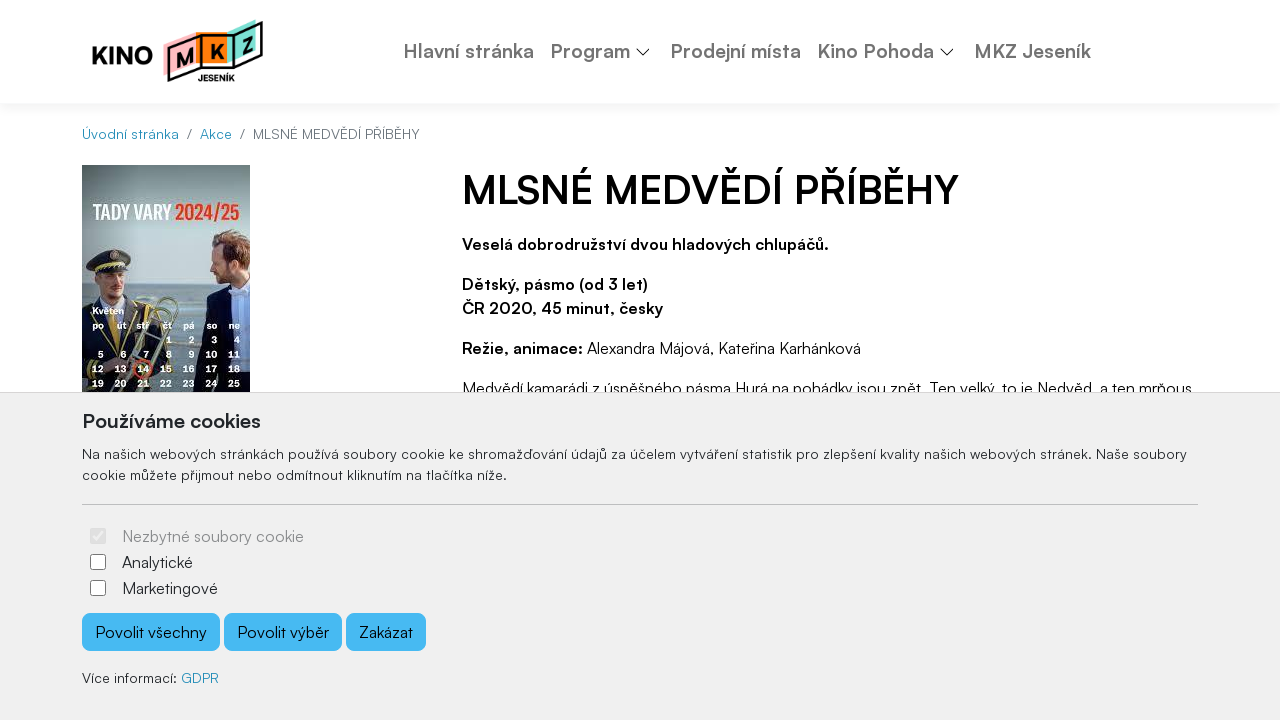

--- FILE ---
content_type: text/html; charset=UTF-8
request_url: https://www.kinopohoda.cz/mlsne-medvedi-pribehy/
body_size: 6745
content:

	<!doctype html>
	<html lang="cz">
	  <head>
		<!-- Required meta tags -->
		<meta charset="utf-8">
		<meta name="viewport" content="width=device-width, initial-scale=1, shrink-to-fit=no">

		<!-- Bootstrap CSS -->
<link href="https://cdn.arrabella.net/projects/mkzjes-kinopohoda/main.css?v=1.5.8" rel="stylesheet">

<!-- Bootstrap Icons -->
<link rel="stylesheet" href="https://cdn.jsdelivr.net/npm/bootstrap-icons@1.11.3/font/bootstrap-icons.css">

<!-- Favicon -->
<link rel="apple-touch-icon" sizes="192x192" href="https://www.kinopohoda.cz/data-files/kino/favicon/apple-icon-192x192.png">
<link rel="icon" type="image/png" sizes="192x192"  href="https://www.kinopohoda.cz/data-files/kino/favicon/android-icon-192x192.png">
<link rel="icon" type="image/png" sizes="512x512"  href="https://www.kinopohoda.cz/data-files/kino/favicon/android-icon-512x512.png">
<link rel="icon" type="image/png" sizes="16x16" href="https://www.kinopohoda.cz/data-files/kino/favicon/favicon-16x16.png">
<link rel="icon" type="image/png" sizes="32x32" href="https://www.kinopohoda.cz/data-files/kino/favicon/favicon-32x32.png">
<link rel="icon" type="image/png" sizes="96x96" href="https://www.kinopohoda.cz/data-files/kino/favicon/favicon-96x96.png">
<link rel="manifest" href="https://www.kinopohoda.cz/data-files/kino/favicon/manifest.json">
<meta name="msapplication-TileColor" content="#ffffff">
<meta name="msapplication-TileImage" content="https://www.kinopohoda.cz/data-files/kino/favicon/ms-icon-144x144.png">
<meta name="theme-color" content="#ffffff">
	
		
		
		<script>
// Define dataLayer and the gtag function.
window.dataLayer = window.dataLayer || [];
function gtag(){dataLayer.push(arguments);}

// Default ad_storage to 'denied'.
gtag('consent', 'default', {
  'ad_storage': 'denied',
  'analytics_storage': 'denied'
});
</script>

<script>
  (function(i,s,o,g,r,a,m){i['GoogleAnalyticsObject']=r;i[r]=i[r]||function(){
  (i[r].q=i[r].q||[]).push(arguments)},i[r].l=1*new Date();a=s.createElement(o),
  m=s.getElementsByTagName(o)[0];a.async=1;a.src=g;m.parentNode.insertBefore(a,m)
  })(window,document,'script','https://www.google-analytics.com/analytics.js','ga');

  ga('create', 'UA-85609647-2', 'auto');
  ga('send', 'pageview');

</script>
		
		
	
		<title>MLSNÉ MEDVĚDÍ PŘÍBĚHY</title>
	  </head>
	  <body>
	
		<!-- ========== HEADER ========== -->
		<header>
		
	<div class="skip-links">
		<a href="#MainNavigation" class="visually-hidden-focusable">Preskočiť na obsah</a>
		<a href="#Navigation" class="visually-hidden-focusable">Preskočiť na hlavné menu</a>
	</div>
	
	
	
	<!-- Main Navigation -->
	<nav class="navbar navbar-expand-lg navbar-light" id="MainNavigation" aria-label="Hlavní menu">
		<div class="container">
			<a class="navbar-brand" href="https://www.kinopohoda.cz/"><img class="navbar-brand-img" src="https://www.kinopohoda.cz/data-files/kino/design/images/kinomkz_2024_webhlavicka.png" alt="Kino Pohoda - Městská kulturní zařízení Jeseník" /></a>
			
			<button class="navbar-toggler" type="button" data-bs-toggle="collapse" data-bs-target="#Navigation" aria-controls="Navigation" aria-expanded="false" aria-label="Toggle navigation">
				<span class="navbar-toggler-icon"></span>
			</button>
	  
			<div class="collapse navbar-collapse " id="Navigation">
			
				
				<ul  class="navbar-nav mx-auto">
<li class="nav-item"><a href="https://www.kinopohoda.cz" class="nav-link " target="_self">Hlavní stránka</a></li>
<li class="nav-item dropdown"><div class="btn-group"><a href="https://www.kinopohoda.cz/event.php?work=events" class="nav-link " id="SubMenuForPageID_2" role="button" aria-haspopup="true" aria-expanded="false" target="_self">Program</a><a href="#" class="nav-link dropdown-toggle dropdown-toggle-split " id="SubMenuForPageID_2_" role="button" data-bs-toggle="dropdown" aria-haspopup="true" aria-expanded="false"></a><ul  class="dropdown-menu" aria-labelledby="SubMenuForPageID_2">
<li class="nav-item"><a href="https://www.kinopohoda.cz/event.php?work=events" class="nav-link  dropdown-item " target="_self">Program Kina Pohoda</a></li>
<li class="nav-item"><a href="https://www.kinopohoda.cz/mesicni-plakaty/" class="nav-link  dropdown-item " target="_self">Měsíční plakáty</a></li>
</ul>
</div></li>
<li class="nav-item"><a href="https://www.mkzjes.cz/prodejni-mista/" class="nav-link " target="_self">Prodejní místa</a></li>
<li class="nav-item dropdown"><div class="btn-group"><a href="#" class="nav-link " id="SubMenuForPageID_5" role="button" aria-haspopup="true" aria-expanded="false" target="_self">Kino Pohoda</a><a href="#" class="nav-link dropdown-toggle dropdown-toggle-split " id="SubMenuForPageID_5_" role="button" data-bs-toggle="dropdown" aria-haspopup="true" aria-expanded="false"></a><ul  class="dropdown-menu" aria-labelledby="SubMenuForPageID_5">
<li class="nav-item"><a href="https://www.kinopohoda.cz/historie-kina/" class="nav-link  dropdown-item " target="_self">Historie kina</a></li>
<li class="nav-item"><a href="https://www.mkzjes.cz/sluzby/" class="nav-link  dropdown-item " target="_self">Služby a pronájmy</a></li>
<li class="nav-item"><a href="https://www.kinopohoda.cz/provozni-rad/" class="nav-link  dropdown-item " target="_self">Provozní řád</a></li>
<li class="nav-item"><a href="https://www.kinopohoda.cz/reklamacni-rad/" class="nav-link  dropdown-item " target="_self">Reklamační řád</a></li>
<li class="nav-item"><a href="https://www.kinopohoda.cz/gdpr/" class="nav-link  dropdown-item " target="_self">GDPR</a></li>
<li class="nav-item"><a href="http://www.kinopohoda.cz/kontakt/" class="nav-link  dropdown-item " target="_self">Kontakt</a></li>
</ul>
</div></li>
<li class="nav-item"><a href="http://www.mkzjes.cz/" class="nav-link " target="_blank">MKZ Jeseník</a></li>
</ul>

				
				
				
				
				
				
				
			
			</div>
		</div>
	</nav>
	
		</header>
		<!-- ========== END HEADER ========== -->
	
		<!-- ========== MAIN CONTENT ========== -->
		<main id="content" role="main">
		
			
			
			<div class="container">
				<ul class="breadcrumb small mt-3">
				  <li class="breadcrumb-item"><a href="https://www.kinopohoda.cz/">Úvodní stránka</a></li>
				  <li class="breadcrumb-item"><a href="https://www.kinopohoda.cz/event.php">Akce</a></li>
				  <li class="breadcrumb-item active">MLSNÉ MEDVĚDÍ PŘÍBĚHY</li>
			   </ul>
			</div>
		
			
		
			<section id="EventDetail">
				<div class="container">
					<div class="row">
					
						<div class="col-lg-4">
							<div class="event-image">
								
			<a href="https://www.kinopohoda.cz/data-files/kino/event/images/images.jpg" target="_blank" rel="noopener">
				<img class="img-fluid" src="https://www.kinopohoda.cz/data-files/kino/event/images/images.jpg" alt="MLSNÉ MEDVĚDÍ PŘÍBĚHY" />
			</a>
		
							</div>    
						</div>
			
						<div class="col-lg-8">
						
							
							<h1>MLSNÉ MEDVĚDÍ PŘÍBĚHY</h1>
							<div class="event-info">
								<p class="lead"></p>
								<p><strong>Vesel&aacute; dobrodružstv&iacute; dvou hladov&yacute;ch chlup&aacute;čů.</strong></p>
<p><strong>Dětsk&yacute;, p&aacute;smo (od 3 let)</strong><br /><strong>ČR 2020, 45 minut, česky</strong></p>
<p><strong>Režie, animace:</strong> Alexandra M&aacute;jov&aacute;, Kateřina Karh&aacute;nkov&aacute;</p>
<p>Medvěd&iacute; kamar&aacute;di z&nbsp;&uacute;spě&scaron;n&eacute;ho p&aacute;sma Hur&aacute; na&nbsp;poh&aacute;dky jsou zpět. Ten velk&yacute;, to je Nedvěd, a&nbsp;ten mrňous zase Mi&scaron;ka. Spolu podnikaj&iacute; ta nejbl&aacute;znivěj&scaron;&iacute; dobrodružstv&iacute;, aby co nejjednodu&scaron;eji nacpali sv&aacute; věčně hladov&aacute; bř&iacute;&scaron;ka. V nov&eacute;m pov&iacute;dkov&eacute;m filmu Mlsn&eacute; medvěd&iacute; př&iacute;běhy v&nbsp;kinech maj&iacute; obzvl&aacute;&scaron;ť napilno. Uvid&iacute;te, jak se tito z&aacute;bavn&iacute; chlup&aacute;či sezn&aacute;mili, jak spolu vař&iacute; nebo ochutn&aacute;vaj&iacute; lan&yacute;že, jak v&nbsp;l&eacute;tě slav&iacute; V&aacute;noce, kter&eacute; každou zimu prosp&iacute;, i&nbsp;jak se usmiřuje medvěd&iacute; h&aacute;dka. Dokonce je ček&aacute; obrovsk&aacute; hostina, kam doraz&iacute; medvědi z&nbsp;cel&eacute;ho světa. Př&iacute;běhy pln&eacute; vtipu, dobrodružstv&iacute; a&nbsp;ponaučen&iacute; ocen&iacute; nejmen&scaron;&iacute; div&aacute;ci i&nbsp;jejich star&scaron;&iacute; sourozenci a&nbsp;rodiče. Takže hur&aacute; na&nbsp;medvědy!</p>
<p>&nbsp;</p>
<p><iframe src="//www.youtube.com/embed/g8K770C6nXE" width="560" height="314" allowfullscreen="allowfullscreen"></iframe></p>
							</div>
							<div class="window event-list">
								<h3>Čas a místo konání</h3>
								<div class="row row-cols-1 row-cols-md-3">
									
									<div id="TicketContainer"></div>
								</div>
							</div>
		
            				
            				
            				
						</div>
						
					</div>
				</div>
			</section>
			
		
	
		
	
		
	
		
	<div id="cookie-alert">
		<div class="container">
			<div class="row">
				<div class="col">
					<h5>Používáme cookies</h5>
					<p class="small">Na našich webových stránkách používá soubory cookie ke shromažďování údajů za účelem vytváření statistik pro zlepšení kvality našich webových stránek. Naše soubory cookie můžete přijmout nebo odmítnout kliknutím na tlačítka níže.</p>
					<hr />
					<form>
						<div class="form-check form-switch">
						  <input class="form-check-input" type="checkbox" role="switch" id="essentialCookies" checked disabled>
						  <label class="form-check-label" for="essentialCookies">Nezbytné soubory cookie</label>
						</div>
						<div class="form-check form-switch">
						  <input class="form-check-input" type="checkbox" role="switch" id="analyticsCookies">
						  <label class="form-check-label" for="analyticsCookies">Analytické</label>
						</div>
						<div class="form-check form-switch">
						  <input class="form-check-input" type="checkbox" role="switch" id="adCookies">
						  <label class="form-check-label" for="adCookies">Marketingové</label>
						</div>
					</form>
					<p>
						<button type="button" class="btn btn-primary" id="consentGrantedButton">Povolit všechny</button> 
						<button type="button" class="btn btn-primary" id="consentGrantedSelectionButton">Povolit výběr</button> 
						<button type="button" class="btn btn-primary" id="consentDeniedButton">Zakázat</button>
					</p>
					<p class="small">Více informací: <a href="https://www.kinopohoda.cz/page.php?work=page_detail&PageID=18">GDPR</a></p>
				</div>
			</div>
		</div>
	</div>
	
	<div id="cookie-alert-minimized">
		
			<button type="button" class="btn btn-secondary" id="showCookieAlertButton" aria-label="Nastavení souborů cookie">
				<i class="bi bi-gear" aria-hidden="true"></i>
			</button>
		
	</div>
	
	
		</main>
		<!-- ========== END MAIN CONTENT ========== -->
	
		<!-- ========== FOOTER ========== -->
		
	<footer>
		<div class="container space-2 py-5">
			<div class="row">
				<div class="col-12 col-md">
					<p><img src="https://www.kinopohoda.cz/data-files/kino/design/images/kinomkz_2024_bw.png" alt="Kino Pohoda - Městská kulturní zařízení Jeseník" /></p>
					<p>Městská kulturní zařízení Jeseník, příspěvková organizace<br />28. října 880/16<br />790 01 Jeseník</p>
				</div>
				
		<div class="col-12 col-md">
			<h2 class="h4 mb-3">Navigace</h2>
			<ul class="list-unstyled"><li class="pb-2"><a href="https://www.kinopohoda.cz">Hlavní stránka</a></li><li class="pb-2"><a href="https://www.kinopohoda.cz/event.php?work=events">Program Kina Pohoda</a></li><li class="pb-2"><a href="https://www.kinopohoda.cz/historie-kina/">Historie kina</a></li><li class="pb-2"><a href="https://www.kinopohoda.cz/event.php?work=events">Program</a></li><li class="pb-2"><a href="https://www.mkzjes.cz/sluzby/">Služby a pronájmy</a></li><li class="pb-2"><a href="https://www.kinopohoda.cz/mesicni-plakaty/">Měsíční plakáty</a></li><li class="pb-2"><a href="https://www.mkzjes.cz/prodejni-mista/">Prodejní místa</a></li><li class="pb-2"><a href="https://www.kinopohoda.cz/provozni-rad/">Provozní řád</a></li><li class="pb-2"><a href="#">Kino Pohoda</a></li><li class="pb-2"><a href="https://www.kinopohoda.cz/reklamacni-rad/">Reklamační řád</a></li><li class="pb-2"><a href="https://www.kinopohoda.cz/gdpr/">GDPR</a></li><li class="pb-2"><a href="http://www.mkzjes.cz/">MKZ Jeseník</a></li><li class="pb-2"><a href="http://www.kinopohoda.cz/kontakt/">Kontakt</a></li></ul>
		</div>
		
				
				
		<div class="col-12 col-md">
			<h2 class="h4 mb-3">Kontakt</h2>
			<ul class="list-unstyled"><li class="pb-2"><i class="bi bi-envelope-fill" aria-hidden="true"></i> <a href="mailto:kino@mkzjes.cz">kino@mkzjes.cz</a></li><li class="pb-2"><i class="bi bi-telephone-fill" aria-hidden="true"></i> <a href="tel:+420 773 588 002">+420 773 588 002</a></li></ul>
		</div>
		
				
		<div class="col-12 col-md">
			<h2 class="h4 mb-3"> </h2>
			
		</div>
		
				
			</div>
			
			<div class="row">
				<div class="col-12 col-md text-center">
					<small class="d-block mb-3"><p>© 2026 Arrabella s.r.o., mayabella s.r.o., Všechna práva vyhrazena.</p><p><a href="https://www.e-vstupenka.sk" target="_blank"><img src="https://www.kinopohoda.cz/engine_files/cms_e-vstupenka.svg"  style="max-height: 3.3rem;"  /></a></p><p>Hosting: <a href="https://www.arrabella.sk" target="_blank"><img src="https://www.kinopohoda.cz/engine_files/arrabella.svg" style="max-height: 1.5rem;" /></a> - Web: <a href="https://www.mayabella.sk" target="_blank"><img src="https://www.kinopohoda.cz/engine_files/mayabella.svg" style="max-height: 1.5rem;" /></a></p></small>
				</div>
			</div>
		</div>
	</footer>
	
		<!-- ========== END FOOTER ========== -->

		<!-- Optional JavaScript -->
<!-- jQuery first, then Popper.js, then Bootstrap JS -->
<script src="https://code.jquery.com/jquery-3.6.0.min.js"></script>

<!-- Option 1: Bootstrap Bundle with Popper -->
<script src="https://cdn.jsdelivr.net/npm/bootstrap@5.1.0/dist/js/bootstrap.bundle.min.js" integrity="sha384-U1DAWAznBHeqEIlVSCgzq+c9gqGAJn5c/t99JyeKa9xxaYpSvHU5awsuZVVFIhvj" crossorigin="anonymous"></script>

<!-- addthis widget -->
<script type="text/javascript" src="//s7.addthis.com/js/300/addthis_widget.js#pubid=ra-53baa43f665791cf"></script> 


		
	
	<script>
	<!--
	
	// JavaScript Document
	// Cookie scripts

	function createCookie(name,value,days)
	{
		if (days)
		{
			var date = new Date();
			date.setTime(date.getTime()+(days*24*60*60*1000));
			var expires = "; expires="+date.toGMTString();
		}
		else var expires = "";
		document.cookie = name+"="+value+expires+"; path=/";
	}

	function readCookie(name)
	{
		var nameEQ = name + "=";
		var ca = document.cookie.split(';');
		for(var i=0;i < ca.length;i++)
		{
			var c = ca[i];
			while (c.charAt(0)==' ') c = c.substring(1,c.length);
			if (c.indexOf(nameEQ) == 0) return c.substring(nameEQ.length,c.length);
		}
		return null;
	}

	function eraseCookie(name)
	{
		createCookie(name,"",-1);
	}

	function consentGranted(type='all') 
	{
		var name = '';
		var value = '';
		var days = 0;
		
		if (type == 'ad')
		{
			gtag('consent', 'update', {
				'ad_storage': 'granted'
			});
		
			name = 'ad_storage';
			value = 'granted';
			days = 365;
			createCookie(name,value,days);
			
			name = 'ad_user_data';
			value = 'granted';
			days = 365;
			createCookie(name,value,days);
			
			name = 'ad_personalization';
			value = 'granted';
			days = 365;
			createCookie(name,value,days);
		
			//alert('Súhlas udelený pre: reklamu');
		}
		if (type == 'analytics')
		{
			gtag('consent', 'update', {
				'analytics_storage': 'granted'
			});
		
			name = 'analytics_storage';
			value = 'granted';
			days = 365;
			createCookie(name,value,days);
		
			//alert('Súhlas udelený pre: návštevnosť');
		}
		if (type == 'all')
		{
			gtag('consent', 'update', {
				'ad_storage': 'granted',
				'analytics_storage': 'granted'
			});
		
			name = 'ad_storage';
			value = 'granted';
			days = 365;
			createCookie(name,value,days);
			
			name = 'ad_user_data';
			value = 'granted';
			days = 365;
			createCookie(name,value,days);
			
			name = 'ad_personalization';
			value = 'granted';
			days = 365;
			createCookie(name,value,days);
		
			name = 'analytics_storage';
			value = 'granted';
			days = 365;
			createCookie(name,value,days);
		
			//alert('Súhlas udelený pre: všetko');
		}
	
		//zapis, ze uzivatel odpovedal   
		var name = 'cookie_answered';
		var value = 'yes';
		var days = 365;
		createCookie(name,value,days);
	}

	function consentDenied(type='all') 
	{
		var name = '';
		var value = '';
		var days = 0;
		
		if (type == 'ad')
		{
			gtag('consent', 'update', {
				'ad_storage': 'denied'
			});
		
			name = 'ad_storage';
			value = 'denied';
			days = 365;
			createCookie(name,value,days);
			
			name = 'ad_user_data';
			value = 'denied';
			days = 365;
			createCookie(name,value,days);
			
			name = 'ad_personalization';
			value = 'denied';
			days = 365;
			createCookie(name,value,days);
		
			//alert('Súhlas odobratý pre: reklamu');
		}
		if (type == 'analytics')
		{
			gtag('consent', 'update', {
				'analytics_storage': 'denied'
			});
		
			name = 'analytics_storage';
			value = 'denied';
			days = 365;
			createCookie(name,value,days);
		
			//alert('Súhlas odobratý pre: návštevnosť');
		}
		if (type == 'all')
		{
			gtag('consent', 'update', {
				'ad_storage': 'denied',
				'analytics_storage': 'denied'
			});
		
			name = 'ad_storage';
			value = 'denied';
			days = 365;
			createCookie(name,value,days);
			
			name = 'ad_user_data';
			value = 'denied';
			days = 365;
			createCookie(name,value,days);
			
			name = 'ad_personalization';
			value = 'denied';
			days = 365;
			createCookie(name,value,days);
		
			name = 'analytics_storage';
			value = 'denied';
			days = 365;
			createCookie(name,value,days);
		
			//alert('Súhlas odobratý pre: všetko');
		}
	
		//zapis, ze uzivatel odpovedal   
		var name = 'cookie_answered';
		var value = 'yes';
		var days = 365;
		createCookie(name,value,days);
	}

	function getConsentStatus()
	{
		var consentStatus = 'denied_all';
		var cookie_answered = readCookie('cookie_answered');
		if (cookie_answered === null)
		{
		
		}
		else
		{
			var ad_storage = readCookie('ad_storage');
			var analytics_storage = readCookie('analytics_storage');
		
			if ((ad_storage == 'granted') && (analytics_storage == 'granted'))
			{
				consentStatus = 'granted_all';
			}
			else if ((ad_storage == 'granted') && (analytics_storage == 'denied'))
			{
				consentStatus = 'granted_ad';
			}
			else if ((ad_storage == 'denied') && (analytics_storage == 'granted'))
			{
				consentStatus = 'granted_analytics';
			}
			else
			{
				consentStatus = 'denied_all';
			}
		}
		return consentStatus;
	}

	function showConsentStatus()
	{
		var consentStatus = getConsentStatus();
		
		//povolene analyticke
		if (consentStatus == 'granted_analytics')
		{
			$('#analyticsCookies').prop('checked', true);
			$('#adCookies').prop('checked', false);
		}
		
		//povolene marketingove
		if (consentStatus == 'granted_ad')
		{
			$('#analyticsCookies').prop('checked', false);
			$('#adCookies').prop('checked', true);
		}
		
		//povolene vsetky
		if (consentStatus == 'granted_all')
		{
			$('#analyticsCookies').prop('checked', true);
			$('#adCookies').prop('checked', true);
		}
		
		//zakazane vsetky
		if (consentStatus == 'denied_all')
		{
			$('#analyticsCookies').prop('checked', false);
			$('#adCookies').prop('checked', false);
		}
	}

	function setUserConsent()
	{
		var consentStatus = getConsentStatus();
		
		//povolene analyticke
		if (consentStatus == 'granted_analytics')
		{
			gtag('consent', 'update', {
				'ad_storage': 'denied',
				'ad_user_data': 'denied',
				'ad_personalization': 'denied',
				'analytics_storage': 'granted'
			});
		}
		
		//povolene marketingove
		if (consentStatus == 'granted_ad')
		{
			gtag('consent', 'update', {
				'ad_storage': 'granted',
				'ad_user_data': 'granted',
				'ad_personalization': 'granted',
				'analytics_storage': 'denied'
			});
		}
		
		//povolene vsetky
		if (consentStatus == 'granted_all')
		{
			gtag('consent', 'update', {
				'ad_storage': 'granted',
				'ad_user_data': 'granted',
				'ad_personalization': 'granted',
				'analytics_storage': 'granted'
			});
		}
		
		//zakazane vsetky
		if (consentStatus == 'denied_all')
		{
			gtag('consent', 'update', {
				'ad_storage': 'denied',
				'ad_user_data': 'denied',
				'ad_personalization': 'denied',
				'analytics_storage': 'denied'
			});
		}
	}

	// Cookie init

	$(document).ready(function() {
	
		//uz som zodpovedal otazku povolit/zakazat cookie?
		var cookie_answered = readCookie('cookie_answered');
		if (cookie_answered === null)
		{
			$('#cookie-alert').show();
			showConsentStatus();
		
			$('#cookie-alert-minimized').hide();
		}
		else
		{
			$('#cookie-alert').hide();
			$('#cookie-alert-minimized').show();
		
			//nastav trackovanie podla ne/suhlasu v cookies
			setUserConsent();
		}
	
		//zobrazit CookieAlert modalne okno na zmenu suhlasu, kliknutim na minimalizovanu ikonku 'gear'
		$('#showCookieAlertButton').on('click', function() {
		
			$('#cookie-alert').show();
			showConsentStatus();
		
			$('#cookie-alert-minimized').hide();
		});
	
		//povolit cookies
		$('#consentGrantedButton').on('click', function() {
		
			//povolit trackovanie
			consentGranted();
		
			//minimalizuj okno
			$('#cookie-alert').hide();
			$('#cookie-alert-minimized').show();
		});
	
		//povolit vyber
		$('#consentGrantedSelectionButton').on('click', function() {
		
			//povolit trackovanie pre vybrane
			
			//analiticke
			if ($('#analyticsCookies').prop('checked'))
			{
				consentGranted('analytics');
			}
			else
			{
				consentDenied('analytics');
			}
			
			//marketingove
			if ($('#adCookies').prop('checked'))
			{
				consentGranted('ad');
			}
			else
			{
				consentDenied('ad');
			}
		
			//minimalizuj okno
			$('#cookie-alert').hide();
			$('#cookie-alert-minimized').show();
		});
	
		//zakazat cookies
		$('#consentDeniedButton').on('click', function() {
		
			//zakazat trackovanie
			consentDenied();
		
			//minimalizuj okno
			$('#cookie-alert').hide();
			$('#cookie-alert-minimized').show();
		});

	});

	
	-->
	</script>
	
	
	
		
		
		
	
		
	<script>
	<!--
	
	var ticket_operation = '';
	
	var cookieEnabled=(navigator.cookieEnabled)? true : false;

    //if navigator,cookieEnabled is not supported
    if (typeof navigator.cookieEnabled=="undefined" && !cookieEnabled){
        document.cookie="testcookie";
        cookieEnabled=(document.cookie.indexOf("testcookie")!=-1)? true : false;
    }

    if (!cookieEnabled)
        alert('Musíte povoliť cookies pre korektné fungovanie nákupného košíka.');

	function windowReserveTickets(EventID)
	{
		ticket_operation = 'reserve';
		var data_url = 'https://www.kinopohoda.cz/ticket.php?action=windowReserveTickets&EventID=' + EventID + '&lang=cz' ;
		var element_id = 'TicketContainer' ;
		var post_data = [];
		document.getElementById(element_id).innerHTML = '<div class="loaderContainer"><i class="fa fa-refresh fa-spin"></i><p class="txtcenter"><strong>Načítám...</strong></p></div>';
		
		$.ajax({
			type : "POST",
			url  : data_url,
			data : { post_data },
			success: function(res) {
				
				document.getElementById(element_id).innerHTML = res;
				
				$('#windowReserveTicketsModal').modal('toggle');
			}
		});
	}
	
	function windowBuyTickets(EventID)
	{
		ticket_operation = 'buy';
		var data_url = 'https://www.kinopohoda.cz/ticket.php?action=windowBuyTickets&EventID=' + EventID + '&lang=cz' ;
		var element_id = 'TicketContainer' ;
		var post_data = [];
		document.getElementById(element_id).innerHTML = '<div class="loaderContainer"><i class="fa fa-refresh fa-spin"></i><p class="txtcenter"><strong>Načítám...</strong></p></div>';
		
		$.ajax({
			type : "POST",
			url  : data_url,
			data : { post_data },
			success: function(res) {
				
				document.getElementById(element_id).innerHTML = res;
				
				$('#windowBuyTicketsModal').modal('toggle');
			}
		});
	}
	
	function refreshTickets(EventID)
	{
		var data_url = 'https://www.kinopohoda.cz/ticket.php?action=refreshTickets&EventID=' + EventID + '&ticket_operation=' + ticket_operation + '&lang=cz' ;
		var element_id = 'EventTicketsContainer' ;
		var post_data = [];
		document.getElementById(element_id).innerHTML = '<div class="loaderContainer"><i class="fa fa-refresh fa-spin"></i><p class="txtcenter"><strong>Načítám...</strong></p></div>';
		
		$.ajax({
			type : "POST",
			url  : data_url,
			data : { post_data },
			success: function(res) {
				
				document.getElementById(element_id).innerHTML = res;
				
				refreshSelectedTickets(EventID);
			}
		});
	}
	
	function selectTicket(TicketID, EventID)
	{
		var data_url = 'https://www.kinopohoda.cz/ticket.php?action=selectTicket&TicketID=' + TicketID + '&EventID=' + EventID + '&ticket_operation=' + ticket_operation + '&lang=cz' ;
		var element_id = 'EventTicketsContainer' ;
		var post_data = [];
		document.getElementById(element_id).innerHTML = '<div class="loaderContainer"><i class="fa fa-refresh fa-spin"></i><p class="txtcenter"><strong>Načítám...</strong></p></div>';
		
		$.ajax({
			type : "POST",
			url  : data_url,
			data : { post_data },
			success: function(res) {
				
				document.getElementById(element_id).innerHTML = res;
				
				refreshSelectedTickets(EventID);
			}
		});
	}
	
	function selectTicketCount(ticketCount, EventID, SectorID=0)
	{
		var data_url = 'https://www.kinopohoda.cz/ticket.php?action=selectTicketCount&ticketCount=' + ticketCount + '&EventID=' + EventID + '&SectorID=' + SectorID + '&ticket_operation=' + ticket_operation + '&lang=cz' ;
		var element_id = 'EventTicketsContainer' ;
		var post_data = [];
		document.getElementById(element_id).innerHTML = '<div class="loaderContainer"><i class="fa fa-refresh fa-spin"></i><p class="txtcenter"><strong>Načítám...</strong></p></div>';
		
		$.ajax({
			type : "POST",
			url  : data_url,
			data : { post_data },
			success: function(res) {
				
				document.getElementById(element_id).innerHTML = res;
				
				refreshSelectedTickets(EventID);
			}
		});
	}
	
	function applyDiscountOnItem(ItemID, EventID, DiscountID)
	{
		var data_url = 'https://www.kinopohoda.cz/ticket.php?action=applyDiscountOnItem&ItemID=' + ItemID + '&EventID=' + EventID + '&DiscountID=' + DiscountID + '&lang=cz' ;
		var element_id = 'selectedTicketsContainer' ;
		var post_data = [];
		document.getElementById(element_id).innerHTML = '<div class="loaderContainer"><i class="fa fa-refresh fa-spin"></i><p class="txtcenter"><strong>Načítám...</strong></p></div>';
		
		$.ajax({
			type : "POST",
			url  : data_url,
			data : { post_data },
			success: function(res) {
				
				document.getElementById(element_id).innerHTML = res;
			}
		});
	}
	
	function resetDiscountsFromItem(ItemID, EventID)
	{
		var data_url = 'https://www.kinopohoda.cz/ticket.php?action=resetDiscountsFromItem&ItemID=' + ItemID + '&EventID=' + EventID + '&lang=cz' ;
		var element_id = 'selectedTicketsContainer' ;
		var post_data = [];
		document.getElementById(element_id).innerHTML = '<div class="loaderContainer"><i class="fa fa-refresh fa-spin"></i><p class="txtcenter"><strong>Načítám...</strong></p></div>';
		
		$.ajax({
			type : "POST",
			url  : data_url,
			data : { post_data },
			success: function(res) {
				
				document.getElementById(element_id).innerHTML = res;
			}
		});
	}
	
	function removeTicketFromCart(ItemID, EventID)
	{
		var data_url = 'https://www.kinopohoda.cz/ticket.php?action=removeTicketFromCart&ItemID=' + ItemID + '&EventID=' + EventID + '&ticket_operation=' + ticket_operation + '&lang=cz' ;
		var element_id = 'EventTicketsContainer' ;
		var post_data = [];
		document.getElementById(element_id).innerHTML = '<div class="loaderContainer"><i class="fa fa-refresh fa-spin"></i><p class="txtcenter"><strong>Načítám...</strong></p></div>';
		
		$.ajax({
			type : "POST",
			url  : data_url,
			data : { post_data },
			success: function(res) {
				
				document.getElementById(element_id).innerHTML = res;
				
				refreshSelectedTickets(EventID);
			}
		});
	}
	
	function refreshSelectedTickets(EventID)
	{
		var data_url = 'https://www.kinopohoda.cz/ticket.php?action=refreshSelectedTickets&EventID=' + EventID + '&ticket_operation=' + ticket_operation + '&lang=cz' ;
		var element_id = 'selectedTicketsContainer' ;
		var post_data = [];
		document.getElementById(element_id).innerHTML = '<div class="loaderContainer"><i class="fa fa-refresh fa-spin"></i><p class="txtcenter"><strong>Načítám...</strong></p></div>';
		
		$.ajax({
			type : "POST",
			url  : data_url,
			data : { post_data },
			success: function(res) {
				
				document.getElementById(element_id).innerHTML = res;
			}
		});
	}
	
	function confirmReserveTickets(EventID)
	{
		var data_url = 'https://www.kinopohoda.cz/ticket.php?action=confirmReserveTickets&EventID=' + EventID + '&ticket_operation=' + ticket_operation + '&lang=cz' ;
		var element_id = 'EventTicketsContainer' ;
		var post_data = {};
		$("#AddressForm").find("input, select, textarea").each(function() {
			// The selector will match buttons; if you want to filter
			// them out, check `this.tagName` and `this.type`; see
			// below
			post_data[this.name] = $(this).val();
		});
		if($("#tradeConditionsAgreement").prop('checked') == true){
			post_data['tradeConditionsAgreement'] = 1;
		}
		document.getElementById(element_id).innerHTML = '<div class="loaderContainer"><i class="fa fa-refresh fa-spin"></i><p class="txtcenter"><strong>Načítám...</strong></p></div>';
		
		$.ajax({
			type : "POST",
			url  : data_url,
			data : { post_data },
			success: function(res) {
				
				document.getElementById(element_id).innerHTML = res;
				
				
			}
		});
	}
	
	function confirmBuyTickets(EventID)
	{
		var data_url = 'https://www.kinopohoda.cz/ticket.php?action=confirmBuyTickets&EventID=' + EventID + '&ticket_operation=' + ticket_operation + '&lang=cz' ;
		var element_id = 'EventTicketsContainer' ;
		var post_data = {};
		$("#AddressForm").find("input, select, textarea").each(function() {
			// The selector will match buttons; if you want to filter
			// them out, check `this.tagName` and `this.type`; see
			// below
			post_data[this.name] = $(this).val();
		});
		if($("#tradeConditionsAgreement").prop('checked') == true){
			post_data['tradeConditionsAgreement'] = 1;
		}
		document.getElementById(element_id).innerHTML = '<div class="loaderContainer"><i class="fa fa-refresh fa-spin"></i><p class="txtcenter"><strong>Načítám...</strong></p></div>';
		
		$.ajax({
			type : "POST",
			url  : data_url,
			data : { post_data },
			success: function(res) {
				
				document.getElementById(element_id).innerHTML = res;
				
				//spusti platobnu branu, ak je nastaveny auto init 
				AutoInitPayment();
			}
		});
	}
	
	function AutoInitPayment()
	{
		//GPWebPay
		if ($('#GPWebPayAutoInit').length > 0) 
		{
			var GPWebPayAutoInit = $('#GPWebPayAutoInit').val(); 
			var GPWebPayAutoInitAfterSeconds = $('#GPWebPayAutoInitAfterSeconds').val();
			if (GPWebPayAutoInit == 1)
			{
				var count = GPWebPayAutoInitAfterSeconds;
				setInterval(function() {
					count--;
					document.getElementById('GPWebPayCountDown').innerHTML = count;
					if (count == 0) {
						document.getElementById('GPWebPayForm').submit();
					}
				}, 1000);
			}
		}
	}
	
	-->
	</script>
    
		
		
		
		
	
	  </body>
	</html>
	

--- FILE ---
content_type: image/svg+xml
request_url: https://www.kinopohoda.cz/engine_files/cms_e-vstupenka.svg
body_size: 36010
content:
<?xml version="1.0" encoding="UTF-8"?>
<svg id="Layer_1" xmlns="http://www.w3.org/2000/svg" width="350" height="100" version="1.1" viewBox="0 0 350 100">
  <!-- Generator: Adobe Illustrator 29.6.1, SVG Export Plug-In . SVG Version: 2.1.1 Build 9)  -->
  <defs>
    <style>
      .st0, .st1 {
        fill: #c6c6c6;
      }

      .st1 {
        stroke: #9900ba;
        stroke-miterlimit: 10;
        stroke-width: 3.2px;
      }

      .st2 {
        opacity: .8;
      }
    </style>
  </defs>
  <g class="st2">
    <g>
      <path class="st0" d="M116.4,49.9v1c0,1.8.8,2.5,4.4,2.5s4.5-.3,5.4-.5h0v4.1c-1.1.3-3.3.8-6,.8-7.3,0-9.5-3.1-9.5-9.1s3-9.3,8.7-9.3,7.4,2.4,7.4,7v3.7h-10.5v-.2ZM116.4,46.4h5.4v-1.2c0-1.4-.4-1.9-2.4-1.9h-.3c-2.2,0-2.7.9-2.7,3.1Z"/>
      <path class="st0" d="M138.6,44.9v3.9h-9.2v-3.9h9.2Z"/>
      <path class="st0" d="M146.3,39.6l2.2,7.8c.3,1,.8,4.1,1,5.3h.2c.2-1.2.7-4.3,1-5.3l2.2-7.8h5.8l.2.2-5.4,17.5h-7.6l-5.4-17.5.2-.2h5.6Z"/>
      <path class="st0" d="M168.7,39.2c2.2,0,3.8.2,4.9.4v4.2h-.2c-1.1,0-2.9-.2-4.4-.2-3,0-3.6.4-3.6,1.2v.2c0,.7.2.9,2.4,1.3l2.5.4c3,.5,4.3,2.1,4.3,4.9s-1.9,6-8.5,6-4.8-.3-5.7-.4v-4.2h.1c1.5.1,3.7.3,5.4.3,2.6,0,3.2-.5,3.2-1.3v-.2c0-.7-.2-1.1-2.6-1.4l-2.5-.4c-2.8-.4-4.2-2.2-4.2-4.9,0-3.3,2-5.9,8.9-5.9Z"/>
      <path class="st0" d="M189.2,52.6v4.7c-.5,0-2.4.4-4.1.4-5.1,0-6.8-2.6-6.8-7v-6.4h-2.3v-4.8h2.3v-3.3l3.7-1.2h2v4.6h5.1v4.8h-5.1v6.3c0,1.4.3,1.9,2.2,1.9s2.2,0,2.9,0h.1Z"/>
      <path class="st0" d="M207.7,39.6v17.7h-4.3l-1.1-2.7h-.2c-.7,2-2.4,3-5,3s-5.8-2.1-5.8-6.5v-11.5h5.7v11.2c0,1.3.6,1.7,2.3,1.7s2.2-.3,2.8-.8v-12.1h5.6Z"/>
      <path class="st0" d="M228.4,48.2c0,6.5-2.8,9.5-7,9.5s-4.1-1.1-4.8-2.5h-.1c.2.9.3,2.8.3,4v5.6h-5.8v-25.2h4.2l1.4,2.7h.1c.9-1.8,2.3-3.1,5.1-3.1s6.6,2.4,6.6,9ZM222.5,46.9c0-2.6-.7-3.1-2.9-3.1s-2.3.2-2.9.6v8c.3.2,1.4.6,2.8.6,2.3,0,3-.9,3-3.5v-2.6h0Z"/>
      <path class="st0" d="M235.9,49.9v1c0,1.8.8,2.5,4.4,2.5s4.5-.3,5.4-.5h.1v4.1c-1.1.3-3.3.8-6,.8-7.3,0-9.5-3.1-9.5-9.1s3-9.3,8.7-9.3,7.4,2.4,7.4,7v3.7h-10.5v-.2h0ZM235.9,46.4h5.4v-1.2c0-1.4-.4-1.9-2.4-1.9h-.3c-2.2,0-2.7.9-2.7,3.1Z"/>
      <path class="st0" d="M265.6,45.5v11.8h-5.7v-11.3c0-1-.3-1.6-2.3-1.6s-2.1.2-2.7.6v12.3h-5.7v-17.7h4.2l1.4,2.7h.1c.8-1.9,2.2-3.1,5.1-3.1s5.6,1.9,5.6,6.3Z"/>
      <path class="st0" d="M286.4,57.1l-.2.2h-6.4l-4.7-6.8h-.7v6.8h-5.7v-25h5.7v13.8h.7l4.5-6.5h6.3l.2.2-6,8.2,6.3,9.1Z"/>
      <path class="st0" d="M303.4,47.6v9.7h-4.1l-1.3-2.5h-.1c-.7,1.9-2.2,2.8-5.2,2.8s-5.6-2.2-5.6-5.5,1.7-5.8,6.3-5.8,3.9.3,4.5.5h.1v-.8c0-1.9-1.2-2.4-4.7-2.4s-4.4.3-5,.5l-.2-.2v-4.2c1.3-.3,3.5-.6,5.6-.6,7.3.1,9.7,3.1,9.7,8.5ZM297.9,52.8v-2.8h-3.9c-1,0-1.4.5-1.4,1.3v.9c0,1,.4,1.4,1.9,1.4h.4c1.3,0,2.4-.4,3-.8Z"/>
      <path class="st0" d="M309.4,51.7c2.6,0,3,.5,3,2.9s-.4,2.9-3,2.9-3-.5-3-2.9.4-2.9,3-2.9Z"/>
      <path class="st0" d="M323.7,39.2c2.2,0,3.8.2,4.9.4v4.2h-.2c-1.1,0-2.9-.2-4.4-.2-3,0-3.6.4-3.6,1.2v.2c0,.7.2.9,2.4,1.3l2.5.4c3,.5,4.3,2.1,4.3,4.9s-1.9,6-8.5,6-4.8-.3-5.7-.4v-4.2h.1c1.5.1,3.7.3,5.4.3,2.6,0,3.2-.5,3.2-1.3v-.2c0-.7-.2-1.1-2.6-1.4l-2.5-.4c-2.8-.4-4.2-2.2-4.2-4.9.1-3.3,2-5.9,8.9-5.9Z"/>
      <path class="st0" d="M350,57.1l-.2.2h-6.4l-4.7-6.8h-.7v6.8h-5.7v-25h5.7v13.8h.7l4.5-6.5h6.3l.2.2-6,8.2,6.3,9.1Z"/>
    </g>
    <g>
      <path class="st1" d="M94.1,74.3"/>
      <g>
        <rect class="st0" x="13.4" y="14.8" width="2.8" height="2.8" shape-rendering="optimizeSpeed"/>
        <rect class="st0" x="16.3" y="14.8" width="2.8" height="2.8" shape-rendering="optimizeSpeed"/>
        <rect class="st0" x="19.1" y="14.8" width="2.8" height="2.8" shape-rendering="optimizeSpeed"/>
        <rect class="st0" x="22" y="14.8" width="2.8" height="2.8" shape-rendering="optimizeSpeed"/>
        <rect class="st0" x="24.8" y="14.8" width="2.8" height="2.8" shape-rendering="optimizeSpeed"/>
        <rect class="st0" x="27.7" y="14.8" width="2.8" height="2.8" shape-rendering="optimizeSpeed"/>
        <rect class="st0" x="30.5" y="14.8" width="2.8" height="2.8" shape-rendering="optimizeSpeed"/>
        <rect class="st0" x="36.2" y="14.8" width="2.8" height="2.8" shape-rendering="optimizeSpeed"/>
        <rect class="st0" x="39" y="14.8" width="2.8" height="2.8" shape-rendering="optimizeSpeed"/>
        <rect class="st0" x="41.9" y="14.8" width="2.8" height="2.8" shape-rendering="optimizeSpeed"/>
        <rect class="st0" x="44.7" y="14.8" width="2.8" height="2.8" shape-rendering="optimizeSpeed"/>
        <rect class="st0" x="50.4" y="14.8" width="2.8" height="2.8" shape-rendering="optimizeSpeed"/>
        <rect class="st0" x="64.6" y="14.8" width="2.8" height="2.8" shape-rendering="optimizeSpeed"/>
        <rect class="st0" x="67.5" y="14.8" width="2.8" height="2.8" shape-rendering="optimizeSpeed"/>
        <rect class="st0" x="70.3" y="14.8" width="2.8" height="2.8" shape-rendering="optimizeSpeed"/>
        <rect class="st0" x="73.1" y="14.8" width="2.8" height="2.8" shape-rendering="optimizeSpeed"/>
        <rect class="st0" x="76" y="14.8" width="2.8" height="2.8" shape-rendering="optimizeSpeed"/>
        <rect class="st0" x="78.8" y="14.8" width="2.8" height="2.8" shape-rendering="optimizeSpeed"/>
        <rect class="st0" x="81.7" y="14.8" width="2.8" height="2.8" shape-rendering="optimizeSpeed"/>
        <rect class="st0" x="13.4" y="17.7" width="2.8" height="2.8" shape-rendering="optimizeSpeed"/>
        <rect class="st0" x="30.5" y="17.7" width="2.8" height="2.8" shape-rendering="optimizeSpeed"/>
        <rect class="st0" x="44.7" y="17.7" width="2.8" height="2.8" shape-rendering="optimizeSpeed"/>
        <rect class="st0" x="47.6" y="17.7" width="2.8" height="2.8" shape-rendering="optimizeSpeed"/>
        <rect class="st0" x="50.4" y="17.7" width="2.8" height="2.8" shape-rendering="optimizeSpeed"/>
        <rect class="st0" x="64.6" y="17.7" width="2.8" height="2.8" shape-rendering="optimizeSpeed"/>
        <rect class="st0" x="81.7" y="17.7" width="2.8" height="2.8" shape-rendering="optimizeSpeed"/>
        <rect class="st0" x="13.4" y="20.5" width="2.8" height="2.8" shape-rendering="optimizeSpeed"/>
        <rect class="st0" x="19.1" y="20.5" width="2.8" height="2.8" shape-rendering="optimizeSpeed"/>
        <rect class="st0" x="22" y="20.5" width="2.8" height="2.8" shape-rendering="optimizeSpeed"/>
        <rect class="st0" x="24.8" y="20.5" width="2.8" height="2.8" shape-rendering="optimizeSpeed"/>
        <rect class="st0" x="30.5" y="20.5" width="2.8" height="2.8" shape-rendering="optimizeSpeed"/>
        <rect class="st0" x="39" y="20.5" width="2.8" height="2.8" shape-rendering="optimizeSpeed"/>
        <rect class="st0" x="44.7" y="20.5" width="2.8" height="2.8" shape-rendering="optimizeSpeed"/>
        <rect class="st0" x="50.4" y="20.5" width="2.8" height="2.8" shape-rendering="optimizeSpeed"/>
        <rect class="st0" x="53.2" y="20.5" width="2.8" height="2.8" shape-rendering="optimizeSpeed"/>
        <rect class="st0" x="56.1" y="20.5" width="2.8" height="2.8" shape-rendering="optimizeSpeed"/>
        <rect class="st0" x="64.6" y="20.5" width="2.8" height="2.8" shape-rendering="optimizeSpeed"/>
        <rect class="st0" x="70.3" y="20.5" width="2.8" height="2.8" shape-rendering="optimizeSpeed"/>
        <rect class="st0" x="73.1" y="20.5" width="2.8" height="2.8" shape-rendering="optimizeSpeed"/>
        <rect class="st0" x="76" y="20.5" width="2.8" height="2.8" shape-rendering="optimizeSpeed"/>
        <rect class="st0" x="81.7" y="20.5" width="2.8" height="2.8" shape-rendering="optimizeSpeed"/>
        <rect class="st0" x="13.4" y="23.3" width="2.8" height="2.8" shape-rendering="optimizeSpeed"/>
        <rect class="st0" x="19.1" y="23.3" width="2.8" height="2.8" shape-rendering="optimizeSpeed"/>
        <rect class="st0" x="22" y="23.3" width="2.8" height="2.8" shape-rendering="optimizeSpeed"/>
        <rect class="st0" x="24.8" y="23.3" width="2.8" height="2.8" shape-rendering="optimizeSpeed"/>
        <rect class="st0" x="30.5" y="23.3" width="2.8" height="2.8" shape-rendering="optimizeSpeed"/>
        <rect class="st0" x="41.9" y="23.3" width="2.8" height="2.8" shape-rendering="optimizeSpeed"/>
        <rect class="st0" x="44.7" y="23.3" width="2.8" height="2.8" shape-rendering="optimizeSpeed"/>
        <rect class="st0" x="50.4" y="23.3" width="2.8" height="2.8" shape-rendering="optimizeSpeed"/>
        <rect class="st0" x="64.6" y="23.3" width="2.8" height="2.8" shape-rendering="optimizeSpeed"/>
        <rect class="st0" x="70.3" y="23.3" width="2.8" height="2.8" shape-rendering="optimizeSpeed"/>
        <rect class="st0" x="73.1" y="23.3" width="2.8" height="2.8" shape-rendering="optimizeSpeed"/>
        <rect class="st0" x="76" y="23.3" width="2.8" height="2.8" shape-rendering="optimizeSpeed"/>
        <rect class="st0" x="81.7" y="23.3" width="2.8" height="2.8" shape-rendering="optimizeSpeed"/>
        <rect class="st0" x="13.4" y="26.2" width="2.8" height="2.8" shape-rendering="optimizeSpeed"/>
        <rect class="st0" x="19.1" y="26.2" width="2.8" height="2.8" shape-rendering="optimizeSpeed"/>
        <rect class="st0" x="22" y="26.2" width="2.8" height="2.8" shape-rendering="optimizeSpeed"/>
        <rect class="st0" x="24.8" y="26.2" width="2.8" height="2.8" shape-rendering="optimizeSpeed"/>
        <rect class="st0" x="30.5" y="26.2" width="2.8" height="2.8" shape-rendering="optimizeSpeed"/>
        <rect class="st0" x="41.9" y="26.2" width="2.8" height="2.8" shape-rendering="optimizeSpeed"/>
        <rect class="st0" x="44.7" y="26.2" width="2.8" height="2.8" shape-rendering="optimizeSpeed"/>
        <rect class="st0" x="47.6" y="26.2" width="2.8" height="2.8" shape-rendering="optimizeSpeed"/>
        <rect class="st0" x="58.9" y="26.2" width="2.8" height="2.8" shape-rendering="optimizeSpeed"/>
        <rect class="st0" x="64.6" y="26.2" width="2.8" height="2.8" shape-rendering="optimizeSpeed"/>
        <rect class="st0" x="70.3" y="26.2" width="2.8" height="2.8" shape-rendering="optimizeSpeed"/>
        <rect class="st0" x="73.1" y="26.2" width="2.8" height="2.8" shape-rendering="optimizeSpeed"/>
        <rect class="st0" x="76" y="26.2" width="2.8" height="2.8" shape-rendering="optimizeSpeed"/>
        <rect class="st0" x="81.7" y="26.2" width="2.8" height="2.8" shape-rendering="optimizeSpeed"/>
        <rect class="st0" x="13.4" y="29" width="2.8" height="2.8" shape-rendering="optimizeSpeed"/>
        <rect class="st0" x="30.5" y="29" width="2.8" height="2.8" shape-rendering="optimizeSpeed"/>
        <rect class="st0" x="39" y="29" width="2.8" height="2.8" shape-rendering="optimizeSpeed"/>
        <rect class="st0" x="44.7" y="29" width="2.8" height="2.8" shape-rendering="optimizeSpeed"/>
        <rect class="st0" x="64.6" y="29" width="2.8" height="2.8" shape-rendering="optimizeSpeed"/>
        <rect class="st0" x="81.7" y="29" width="2.8" height="2.8" shape-rendering="optimizeSpeed"/>
        <rect class="st0" x="13.4" y="31.9" width="2.8" height="2.8" shape-rendering="optimizeSpeed"/>
        <rect class="st0" x="16.3" y="31.9" width="2.8" height="2.8" shape-rendering="optimizeSpeed"/>
        <rect class="st0" x="19.1" y="31.9" width="2.8" height="2.8" shape-rendering="optimizeSpeed"/>
        <rect class="st0" x="22" y="31.9" width="2.8" height="2.8" shape-rendering="optimizeSpeed"/>
        <rect class="st0" x="24.8" y="31.9" width="2.8" height="2.8" shape-rendering="optimizeSpeed"/>
        <rect class="st0" x="27.7" y="31.9" width="2.8" height="2.8" shape-rendering="optimizeSpeed"/>
        <rect class="st0" x="30.5" y="31.9" width="2.8" height="2.8" shape-rendering="optimizeSpeed"/>
        <rect class="st0" x="36.2" y="31.9" width="2.8" height="2.8" shape-rendering="optimizeSpeed"/>
        <rect class="st0" x="41.9" y="31.9" width="2.8" height="2.8" shape-rendering="optimizeSpeed"/>
        <rect class="st0" x="47.6" y="31.9" width="2.8" height="2.8" shape-rendering="optimizeSpeed"/>
        <rect class="st0" x="53.2" y="31.9" width="2.8" height="2.8" shape-rendering="optimizeSpeed"/>
        <rect class="st0" x="58.9" y="31.9" width="2.8" height="2.8" shape-rendering="optimizeSpeed"/>
        <rect class="st0" x="64.6" y="31.9" width="2.8" height="2.8" shape-rendering="optimizeSpeed"/>
        <rect class="st0" x="67.5" y="31.9" width="2.8" height="2.8" shape-rendering="optimizeSpeed"/>
        <rect class="st0" x="70.3" y="31.9" width="2.8" height="2.8" shape-rendering="optimizeSpeed"/>
        <rect class="st0" x="73.1" y="31.9" width="2.8" height="2.8" shape-rendering="optimizeSpeed"/>
        <rect class="st0" x="76" y="31.9" width="2.8" height="2.8" shape-rendering="optimizeSpeed"/>
        <rect class="st0" x="78.8" y="31.9" width="2.8" height="2.8" shape-rendering="optimizeSpeed"/>
        <rect class="st0" x="81.7" y="31.9" width="2.8" height="2.8" shape-rendering="optimizeSpeed"/>
        <rect class="st0" x="36.2" y="34.7" width="2.8" height="2.8" shape-rendering="optimizeSpeed"/>
        <rect class="st0" x="39" y="34.7" width="2.8" height="2.8" shape-rendering="optimizeSpeed"/>
        <rect class="st0" x="47.6" y="34.7" width="2.8" height="2.8" shape-rendering="optimizeSpeed"/>
        <rect class="st0" x="50.4" y="34.7" width="2.8" height="2.8" shape-rendering="optimizeSpeed"/>
        <rect class="st0" x="53.2" y="34.7" width="2.8" height="2.8" shape-rendering="optimizeSpeed"/>
        <rect class="st0" x="56.1" y="34.7" width="2.8" height="2.8" shape-rendering="optimizeSpeed"/>
        <rect class="st0" x="13.4" y="37.6" width="2.8" height="2.8" shape-rendering="optimizeSpeed"/>
        <rect class="st0" x="16.3" y="37.6" width="2.8" height="2.8" shape-rendering="optimizeSpeed"/>
        <rect class="st0" x="22" y="37.6" width="2.8" height="2.8" shape-rendering="optimizeSpeed"/>
        <rect class="st0" x="24.8" y="37.6" width="2.8" height="2.8" shape-rendering="optimizeSpeed"/>
        <rect class="st0" x="30.5" y="37.6" width="2.8" height="2.8" shape-rendering="optimizeSpeed"/>
        <rect class="st0" x="39" y="37.6" width="2.8" height="2.8" shape-rendering="optimizeSpeed"/>
        <rect class="st0" x="47.6" y="37.6" width="2.8" height="2.8" shape-rendering="optimizeSpeed"/>
        <rect class="st0" x="53.2" y="37.6" width="2.8" height="2.8" shape-rendering="optimizeSpeed"/>
        <rect class="st0" x="56.1" y="37.6" width="2.8" height="2.8" shape-rendering="optimizeSpeed"/>
        <rect class="st0" x="64.6" y="37.6" width="2.8" height="2.8" shape-rendering="optimizeSpeed"/>
        <rect class="st0" x="81.7" y="37.6" width="2.8" height="2.8" shape-rendering="optimizeSpeed"/>
        <rect class="st0" x="13.4" y="40.4" width="2.8" height="2.8" shape-rendering="optimizeSpeed"/>
        <rect class="st0" x="16.3" y="40.4" width="2.8" height="2.8" shape-rendering="optimizeSpeed"/>
        <rect class="st0" x="22" y="40.4" width="2.8" height="2.8" shape-rendering="optimizeSpeed"/>
        <rect class="st0" x="27.7" y="40.4" width="2.8" height="2.8" shape-rendering="optimizeSpeed"/>
        <rect class="st0" x="36.2" y="40.4" width="2.8" height="2.8" shape-rendering="optimizeSpeed"/>
        <rect class="st0" x="41.9" y="40.4" width="2.8" height="2.8" shape-rendering="optimizeSpeed"/>
        <rect class="st0" x="53.2" y="40.4" width="2.8" height="2.8" shape-rendering="optimizeSpeed"/>
        <rect class="st0" x="56.1" y="40.4" width="2.8" height="2.8" shape-rendering="optimizeSpeed"/>
        <rect class="st0" x="61.8" y="40.4" width="2.8" height="2.8" shape-rendering="optimizeSpeed"/>
        <rect class="st0" x="67.5" y="40.4" width="2.8" height="2.8" shape-rendering="optimizeSpeed"/>
        <rect class="st0" x="70.3" y="40.4" width="2.8" height="2.8" shape-rendering="optimizeSpeed"/>
        <rect class="st0" x="73.1" y="40.4" width="2.8" height="2.8" shape-rendering="optimizeSpeed"/>
        <rect class="st0" x="76" y="40.4" width="2.8" height="2.8" shape-rendering="optimizeSpeed"/>
        <rect class="st0" x="78.8" y="40.4" width="2.8" height="2.8" shape-rendering="optimizeSpeed"/>
        <rect class="st0" x="13.4" y="43.2" width="2.8" height="2.8" shape-rendering="optimizeSpeed"/>
        <rect class="st0" x="19.1" y="43.2" width="2.8" height="2.8" shape-rendering="optimizeSpeed"/>
        <rect class="st0" x="22" y="43.2" width="2.8" height="2.8" shape-rendering="optimizeSpeed"/>
        <rect class="st0" x="24.8" y="43.2" width="2.8" height="2.8" shape-rendering="optimizeSpeed"/>
        <rect class="st0" x="30.5" y="43.2" width="2.8" height="2.8" shape-rendering="optimizeSpeed"/>
        <rect class="st0" x="33.3" y="43.2" width="2.8" height="2.8" shape-rendering="optimizeSpeed"/>
        <rect class="st0" x="39" y="43.2" width="2.8" height="2.8" shape-rendering="optimizeSpeed"/>
        <rect class="st0" x="47.6" y="43.2" width="2.8" height="2.8" shape-rendering="optimizeSpeed"/>
        <rect class="st0" x="56.1" y="43.2" width="2.8" height="2.8" shape-rendering="optimizeSpeed"/>
        <rect class="st0" x="64.6" y="43.2" width="2.8" height="2.8" shape-rendering="optimizeSpeed"/>
        <rect class="st0" x="67.5" y="43.2" width="2.8" height="2.8" shape-rendering="optimizeSpeed"/>
        <rect class="st0" x="73.1" y="43.2" width="2.8" height="2.8" shape-rendering="optimizeSpeed"/>
        <rect class="st0" x="81.7" y="43.2" width="2.8" height="2.8" shape-rendering="optimizeSpeed"/>
        <rect class="st0" x="13.4" y="46.1" width="2.8" height="2.8" shape-rendering="optimizeSpeed"/>
        <rect class="st0" x="19.1" y="46.1" width="2.8" height="2.8" shape-rendering="optimizeSpeed"/>
        <rect class="st0" x="36.2" y="46.1" width="2.8" height="2.8" shape-rendering="optimizeSpeed"/>
        <rect class="st0" x="53.2" y="46.1" width="2.8" height="2.8" shape-rendering="optimizeSpeed"/>
        <rect class="st0" x="56.1" y="46.1" width="2.8" height="2.8" shape-rendering="optimizeSpeed"/>
        <rect class="st0" x="67.5" y="46.1" width="2.8" height="2.8" shape-rendering="optimizeSpeed"/>
        <rect class="st0" x="73.1" y="46.1" width="2.8" height="2.8" shape-rendering="optimizeSpeed"/>
        <rect class="st0" x="76" y="46.1" width="2.8" height="2.8" shape-rendering="optimizeSpeed"/>
        <rect class="st0" x="78.8" y="46.1" width="2.8" height="2.8" shape-rendering="optimizeSpeed"/>
        <rect class="st0" x="81.7" y="46.1" width="2.8" height="2.8" shape-rendering="optimizeSpeed"/>
        <rect class="st0" x="13.4" y="48.9" width="2.8" height="2.8" shape-rendering="optimizeSpeed"/>
        <rect class="st0" x="16.3" y="48.9" width="2.8" height="2.8" shape-rendering="optimizeSpeed"/>
        <rect class="st0" x="19.1" y="48.9" width="2.8" height="2.8" shape-rendering="optimizeSpeed"/>
        <rect class="st0" x="22" y="48.9" width="2.8" height="2.8" shape-rendering="optimizeSpeed"/>
        <rect class="st0" x="27.7" y="48.9" width="2.8" height="2.8" shape-rendering="optimizeSpeed"/>
        <rect class="st0" x="30.5" y="48.9" width="2.8" height="2.8" shape-rendering="optimizeSpeed"/>
        <rect class="st0" x="33.3" y="48.9" width="2.8" height="2.8" shape-rendering="optimizeSpeed"/>
        <rect class="st0" x="36.2" y="48.9" width="2.8" height="2.8" shape-rendering="optimizeSpeed"/>
        <rect class="st0" x="39" y="48.9" width="2.8" height="2.8" shape-rendering="optimizeSpeed"/>
        <rect class="st0" x="41.9" y="48.9" width="2.8" height="2.8" shape-rendering="optimizeSpeed"/>
        <rect class="st0" x="47.6" y="48.9" width="2.8" height="2.8" shape-rendering="optimizeSpeed"/>
        <rect class="st0" x="56.1" y="48.9" width="2.8" height="2.8" shape-rendering="optimizeSpeed"/>
        <rect class="st0" x="64.6" y="48.9" width="2.8" height="2.8" shape-rendering="optimizeSpeed"/>
        <rect class="st0" x="81.7" y="48.9" width="2.8" height="2.8" shape-rendering="optimizeSpeed"/>
        <rect class="st0" x="13.4" y="51.8" width="2.8" height="2.8" shape-rendering="optimizeSpeed"/>
        <rect class="st0" x="36.2" y="51.8" width="2.8" height="2.8" shape-rendering="optimizeSpeed"/>
        <rect class="st0" x="41.9" y="51.8" width="2.8" height="2.8" shape-rendering="optimizeSpeed"/>
        <rect class="st0" x="47.6" y="51.8" width="2.8" height="2.8" shape-rendering="optimizeSpeed"/>
        <rect class="st0" x="53.2" y="51.8" width="2.8" height="2.8" shape-rendering="optimizeSpeed"/>
        <rect class="st0" x="56.1" y="51.8" width="2.8" height="2.8" shape-rendering="optimizeSpeed"/>
        <rect class="st0" x="58.9" y="51.8" width="2.8" height="2.8" shape-rendering="optimizeSpeed"/>
        <rect class="st0" x="61.8" y="51.8" width="2.8" height="2.8" shape-rendering="optimizeSpeed"/>
        <rect class="st0" x="70.3" y="51.8" width="2.8" height="2.8" shape-rendering="optimizeSpeed"/>
        <rect class="st0" x="78.8" y="51.8" width="2.8" height="2.8" shape-rendering="optimizeSpeed"/>
        <rect class="st0" x="13.4" y="54.6" width="2.8" height="2.8" shape-rendering="optimizeSpeed"/>
        <rect class="st0" x="16.3" y="54.6" width="2.8" height="2.8" shape-rendering="optimizeSpeed"/>
        <rect class="st0" x="22" y="54.6" width="2.8" height="2.8" shape-rendering="optimizeSpeed"/>
        <rect class="st0" x="24.8" y="54.6" width="2.8" height="2.8" shape-rendering="optimizeSpeed"/>
        <rect class="st0" x="30.5" y="54.6" width="2.8" height="2.8" shape-rendering="optimizeSpeed"/>
        <rect class="st0" x="33.3" y="54.6" width="2.8" height="2.8" shape-rendering="optimizeSpeed"/>
        <rect class="st0" x="39" y="54.6" width="2.8" height="2.8" shape-rendering="optimizeSpeed"/>
        <rect class="st0" x="53.2" y="54.6" width="2.8" height="2.8" shape-rendering="optimizeSpeed"/>
        <rect class="st0" x="56.1" y="54.6" width="2.8" height="2.8" shape-rendering="optimizeSpeed"/>
        <rect class="st0" x="61.8" y="54.6" width="2.8" height="2.8" shape-rendering="optimizeSpeed"/>
        <rect class="st0" x="64.6" y="54.6" width="2.8" height="2.8" shape-rendering="optimizeSpeed"/>
        <rect class="st0" x="70.3" y="54.6" width="2.8" height="2.8" shape-rendering="optimizeSpeed"/>
        <rect class="st0" x="73.1" y="54.6" width="2.8" height="2.8" shape-rendering="optimizeSpeed"/>
        <rect class="st0" x="76" y="54.6" width="2.8" height="2.8" shape-rendering="optimizeSpeed"/>
        <rect class="st0" x="78.8" y="54.6" width="2.8" height="2.8" shape-rendering="optimizeSpeed"/>
        <rect class="st0" x="81.7" y="54.6" width="2.8" height="2.8" shape-rendering="optimizeSpeed"/>
        <rect class="st0" x="13.4" y="57.5" width="2.8" height="2.8" shape-rendering="optimizeSpeed"/>
        <rect class="st0" x="22" y="57.5" width="2.8" height="2.8" shape-rendering="optimizeSpeed"/>
        <rect class="st0" x="24.8" y="57.5" width="2.8" height="2.8" shape-rendering="optimizeSpeed"/>
        <rect class="st0" x="27.7" y="57.5" width="2.8" height="2.8" shape-rendering="optimizeSpeed"/>
        <rect class="st0" x="33.3" y="57.5" width="2.8" height="2.8" shape-rendering="optimizeSpeed"/>
        <rect class="st0" x="41.9" y="57.5" width="2.8" height="2.8" shape-rendering="optimizeSpeed"/>
        <rect class="st0" x="44.7" y="57.5" width="2.8" height="2.8" shape-rendering="optimizeSpeed"/>
        <rect class="st0" x="47.6" y="57.5" width="2.8" height="2.8" shape-rendering="optimizeSpeed"/>
        <rect class="st0" x="53.2" y="57.5" width="2.8" height="2.8" shape-rendering="optimizeSpeed"/>
        <rect class="st0" x="61.8" y="57.5" width="2.8" height="2.8" shape-rendering="optimizeSpeed"/>
        <rect class="st0" x="67.5" y="57.5" width="2.8" height="2.8" shape-rendering="optimizeSpeed"/>
        <rect class="st0" x="73.1" y="57.5" width="2.8" height="2.8" shape-rendering="optimizeSpeed"/>
        <rect class="st0" x="76" y="57.5" width="2.8" height="2.8" shape-rendering="optimizeSpeed"/>
        <rect class="st0" x="81.7" y="57.5" width="2.8" height="2.8" shape-rendering="optimizeSpeed"/>
        <rect class="st0" x="13.4" y="60.3" width="2.8" height="2.8" shape-rendering="optimizeSpeed"/>
        <rect class="st0" x="19.1" y="60.3" width="2.8" height="2.8" shape-rendering="optimizeSpeed"/>
        <rect class="st0" x="22" y="60.3" width="2.8" height="2.8" shape-rendering="optimizeSpeed"/>
        <rect class="st0" x="27.7" y="60.3" width="2.8" height="2.8" shape-rendering="optimizeSpeed"/>
        <rect class="st0" x="30.5" y="60.3" width="2.8" height="2.8" shape-rendering="optimizeSpeed"/>
        <rect class="st0" x="33.3" y="60.3" width="2.8" height="2.8" shape-rendering="optimizeSpeed"/>
        <rect class="st0" x="36.2" y="60.3" width="2.8" height="2.8" shape-rendering="optimizeSpeed"/>
        <rect class="st0" x="47.6" y="60.3" width="2.8" height="2.8" shape-rendering="optimizeSpeed"/>
        <rect class="st0" x="50.4" y="60.3" width="2.8" height="2.8" shape-rendering="optimizeSpeed"/>
        <rect class="st0" x="58.9" y="60.3" width="2.8" height="2.8" shape-rendering="optimizeSpeed"/>
        <rect class="st0" x="61.8" y="60.3" width="2.8" height="2.8" shape-rendering="optimizeSpeed"/>
        <rect class="st0" x="64.6" y="60.3" width="2.8" height="2.8" shape-rendering="optimizeSpeed"/>
        <rect class="st0" x="67.5" y="60.3" width="2.8" height="2.8" shape-rendering="optimizeSpeed"/>
        <rect class="st0" x="70.3" y="60.3" width="2.8" height="2.8" shape-rendering="optimizeSpeed"/>
        <rect class="st0" x="76" y="60.3" width="2.8" height="2.8" shape-rendering="optimizeSpeed"/>
        <rect class="st0" x="78.8" y="60.3" width="2.8" height="2.8" shape-rendering="optimizeSpeed"/>
        <rect class="st0" x="36.2" y="63.1" width="2.8" height="2.8" shape-rendering="optimizeSpeed"/>
        <rect class="st0" x="39" y="63.1" width="2.8" height="2.8" shape-rendering="optimizeSpeed"/>
        <rect class="st0" x="41.9" y="63.1" width="2.8" height="2.8" shape-rendering="optimizeSpeed"/>
        <rect class="st0" x="50.4" y="63.1" width="2.8" height="2.8" shape-rendering="optimizeSpeed"/>
        <rect class="st0" x="58.9" y="63.1" width="2.8" height="2.8" shape-rendering="optimizeSpeed"/>
        <rect class="st0" x="70.3" y="63.1" width="2.8" height="2.8" shape-rendering="optimizeSpeed"/>
        <rect class="st0" x="76" y="63.1" width="2.8" height="2.8" shape-rendering="optimizeSpeed"/>
        <rect class="st0" x="78.8" y="63.1" width="2.8" height="2.8" shape-rendering="optimizeSpeed"/>
        <rect class="st0" x="13.4" y="66" width="2.8" height="2.8" shape-rendering="optimizeSpeed"/>
        <rect class="st0" x="16.3" y="66" width="2.8" height="2.8" shape-rendering="optimizeSpeed"/>
        <rect class="st0" x="19.1" y="66" width="2.8" height="2.8" shape-rendering="optimizeSpeed"/>
        <rect class="st0" x="22" y="66" width="2.8" height="2.8" shape-rendering="optimizeSpeed"/>
        <rect class="st0" x="24.8" y="66" width="2.8" height="2.8" shape-rendering="optimizeSpeed"/>
        <rect class="st0" x="27.7" y="66" width="2.8" height="2.8" shape-rendering="optimizeSpeed"/>
        <rect class="st0" x="30.5" y="66" width="2.8" height="2.8" shape-rendering="optimizeSpeed"/>
        <rect class="st0" x="39" y="66" width="2.8" height="2.8" shape-rendering="optimizeSpeed"/>
        <rect class="st0" x="41.9" y="66" width="2.8" height="2.8" shape-rendering="optimizeSpeed"/>
        <rect class="st0" x="44.7" y="66" width="2.8" height="2.8" shape-rendering="optimizeSpeed"/>
        <rect class="st0" x="53.2" y="66" width="2.8" height="2.8" shape-rendering="optimizeSpeed"/>
        <rect class="st0" x="58.9" y="66" width="2.8" height="2.8" shape-rendering="optimizeSpeed"/>
        <rect class="st0" x="64.6" y="66" width="2.8" height="2.8" shape-rendering="optimizeSpeed"/>
        <rect class="st0" x="70.3" y="66" width="2.8" height="2.8" shape-rendering="optimizeSpeed"/>
        <rect class="st0" x="81.7" y="66" width="2.8" height="2.8" shape-rendering="optimizeSpeed"/>
        <rect class="st0" x="13.4" y="68.8" width="2.8" height="2.8" shape-rendering="optimizeSpeed"/>
        <rect class="st0" x="30.5" y="68.8" width="2.8" height="2.8" shape-rendering="optimizeSpeed"/>
        <rect class="st0" x="44.7" y="68.8" width="2.8" height="2.8" shape-rendering="optimizeSpeed"/>
        <rect class="st0" x="47.6" y="68.8" width="2.8" height="2.8" shape-rendering="optimizeSpeed"/>
        <rect class="st0" x="50.4" y="68.8" width="2.8" height="2.8" shape-rendering="optimizeSpeed"/>
        <rect class="st0" x="58.9" y="68.8" width="2.8" height="2.8" shape-rendering="optimizeSpeed"/>
        <rect class="st0" x="70.3" y="68.8" width="2.8" height="2.8" shape-rendering="optimizeSpeed"/>
        <rect class="st0" x="13.4" y="71.7" width="2.8" height="2.8" shape-rendering="optimizeSpeed"/>
        <rect class="st0" x="19.1" y="71.7" width="2.8" height="2.8" shape-rendering="optimizeSpeed"/>
        <rect class="st0" x="22" y="71.7" width="2.8" height="2.8" shape-rendering="optimizeSpeed"/>
        <rect class="st0" x="24.8" y="71.7" width="2.8" height="2.8" shape-rendering="optimizeSpeed"/>
        <rect class="st0" x="30.5" y="71.7" width="2.8" height="2.8" shape-rendering="optimizeSpeed"/>
        <rect class="st0" x="36.2" y="71.7" width="2.8" height="2.8" shape-rendering="optimizeSpeed"/>
        <rect class="st0" x="53.2" y="71.7" width="2.8" height="2.8" shape-rendering="optimizeSpeed"/>
        <rect class="st0" x="56.1" y="71.7" width="2.8" height="2.8" shape-rendering="optimizeSpeed"/>
        <rect class="st0" x="58.9" y="71.7" width="2.8" height="2.8" shape-rendering="optimizeSpeed"/>
        <rect class="st0" x="61.8" y="71.7" width="2.8" height="2.8" shape-rendering="optimizeSpeed"/>
        <rect class="st0" x="64.6" y="71.7" width="2.8" height="2.8" shape-rendering="optimizeSpeed"/>
        <rect class="st0" x="67.5" y="71.7" width="2.8" height="2.8" shape-rendering="optimizeSpeed"/>
        <rect class="st0" x="70.3" y="71.7" width="2.8" height="2.8" shape-rendering="optimizeSpeed"/>
        <rect class="st0" x="13.4" y="74.5" width="2.8" height="2.8" shape-rendering="optimizeSpeed"/>
        <rect class="st0" x="19.1" y="74.5" width="2.8" height="2.8" shape-rendering="optimizeSpeed"/>
        <rect class="st0" x="22" y="74.5" width="2.8" height="2.8" shape-rendering="optimizeSpeed"/>
        <rect class="st0" x="24.8" y="74.5" width="2.8" height="2.8" shape-rendering="optimizeSpeed"/>
        <rect class="st0" x="30.5" y="74.5" width="2.8" height="2.8" shape-rendering="optimizeSpeed"/>
        <rect class="st0" x="36.2" y="74.5" width="2.8" height="2.8" shape-rendering="optimizeSpeed"/>
        <rect class="st0" x="39" y="74.5" width="2.8" height="2.8" shape-rendering="optimizeSpeed"/>
        <rect class="st0" x="44.7" y="74.5" width="2.8" height="2.8" shape-rendering="optimizeSpeed"/>
        <rect class="st0" x="53.2" y="74.5" width="2.8" height="2.8" shape-rendering="optimizeSpeed"/>
        <rect class="st0" x="56.1" y="74.5" width="2.8" height="2.8" shape-rendering="optimizeSpeed"/>
        <rect class="st0" x="58.9" y="74.5" width="2.8" height="2.8" shape-rendering="optimizeSpeed"/>
        <rect class="st0" x="64.6" y="74.5" width="2.8" height="2.8" shape-rendering="optimizeSpeed"/>
        <rect class="st0" x="78.8" y="74.5" width="2.8" height="2.8" shape-rendering="optimizeSpeed"/>
        <rect class="st0" x="81.7" y="74.5" width="2.8" height="2.8" shape-rendering="optimizeSpeed"/>
        <rect class="st0" x="13.4" y="77.4" width="2.8" height="2.8" shape-rendering="optimizeSpeed"/>
        <rect class="st0" x="19.1" y="77.4" width="2.8" height="2.8" shape-rendering="optimizeSpeed"/>
        <rect class="st0" x="22" y="77.4" width="2.8" height="2.8" shape-rendering="optimizeSpeed"/>
        <rect class="st0" x="24.8" y="77.4" width="2.8" height="2.8" shape-rendering="optimizeSpeed"/>
        <rect class="st0" x="30.5" y="77.4" width="2.8" height="2.8" shape-rendering="optimizeSpeed"/>
        <rect class="st0" x="41.9" y="77.4" width="2.8" height="2.8" shape-rendering="optimizeSpeed"/>
        <rect class="st0" x="44.7" y="77.4" width="2.8" height="2.8" shape-rendering="optimizeSpeed"/>
        <rect class="st0" x="47.6" y="77.4" width="2.8" height="2.8" shape-rendering="optimizeSpeed"/>
        <rect class="st0" x="53.2" y="77.4" width="2.8" height="2.8" shape-rendering="optimizeSpeed"/>
        <rect class="st0" x="61.8" y="77.4" width="2.8" height="2.8" shape-rendering="optimizeSpeed"/>
        <rect class="st0" x="70.3" y="77.4" width="2.8" height="2.8" shape-rendering="optimizeSpeed"/>
        <rect class="st0" x="73.1" y="77.4" width="2.8" height="2.8" shape-rendering="optimizeSpeed"/>
        <rect class="st0" x="76" y="77.4" width="2.8" height="2.8" shape-rendering="optimizeSpeed"/>
        <rect class="st0" x="78.8" y="77.4" width="2.8" height="2.8" shape-rendering="optimizeSpeed"/>
        <rect class="st0" x="81.7" y="77.4" width="2.8" height="2.8" shape-rendering="optimizeSpeed"/>
        <rect class="st0" x="13.4" y="80.2" width="2.8" height="2.8" shape-rendering="optimizeSpeed"/>
        <rect class="st0" x="30.5" y="80.2" width="2.8" height="2.8" shape-rendering="optimizeSpeed"/>
        <rect class="st0" x="36.2" y="80.2" width="2.8" height="2.8" shape-rendering="optimizeSpeed"/>
        <rect class="st0" x="39" y="80.2" width="2.8" height="2.8" shape-rendering="optimizeSpeed"/>
        <rect class="st0" x="53.2" y="80.2" width="2.8" height="2.8" shape-rendering="optimizeSpeed"/>
        <rect class="st0" x="67.5" y="80.2" width="2.8" height="2.8" shape-rendering="optimizeSpeed"/>
        <rect class="st0" x="70.3" y="80.2" width="2.8" height="2.8" shape-rendering="optimizeSpeed"/>
        <rect class="st0" x="76" y="80.2" width="2.8" height="2.8" shape-rendering="optimizeSpeed"/>
        <rect class="st0" x="78.8" y="80.2" width="2.8" height="2.8" shape-rendering="optimizeSpeed"/>
        <rect class="st0" x="81.7" y="80.2" width="2.8" height="2.8" shape-rendering="optimizeSpeed"/>
        <rect class="st0" x="13.4" y="83" width="2.8" height="2.8" shape-rendering="optimizeSpeed"/>
        <rect class="st0" x="16.3" y="83" width="2.8" height="2.8" shape-rendering="optimizeSpeed"/>
        <rect class="st0" x="19.1" y="83" width="2.8" height="2.8" shape-rendering="optimizeSpeed"/>
        <rect class="st0" x="22" y="83" width="2.8" height="2.8" shape-rendering="optimizeSpeed"/>
        <rect class="st0" x="24.8" y="83" width="2.8" height="2.8" shape-rendering="optimizeSpeed"/>
        <rect class="st0" x="27.7" y="83" width="2.8" height="2.8" shape-rendering="optimizeSpeed"/>
        <rect class="st0" x="30.5" y="83" width="2.8" height="2.8" shape-rendering="optimizeSpeed"/>
        <rect class="st0" x="36.2" y="83" width="2.8" height="2.8" shape-rendering="optimizeSpeed"/>
        <rect class="st0" x="39" y="83" width="2.8" height="2.8" shape-rendering="optimizeSpeed"/>
        <rect class="st0" x="47.6" y="83" width="2.8" height="2.8" shape-rendering="optimizeSpeed"/>
        <rect class="st0" x="53.2" y="83" width="2.8" height="2.8" shape-rendering="optimizeSpeed"/>
        <rect class="st0" x="58.9" y="83" width="2.8" height="2.8" shape-rendering="optimizeSpeed"/>
        <rect class="st0" x="61.8" y="83" width="2.8" height="2.8" shape-rendering="optimizeSpeed"/>
        <rect class="st0" x="73.1" y="83" width="2.8" height="2.8" shape-rendering="optimizeSpeed"/>
        <rect class="st0" x="81.7" y="83" width="2.8" height="2.8" shape-rendering="optimizeSpeed"/>
      </g>
      <path class="st0" d="M5.7,26.1H0v-10.1c0-2,.5-7.1,4.7-11.3S11.7,0,16,0h8v5.7h-8c-2.8,0-5.3,1.1-7.3,3-2.8,2.8-3,6.3-3,7.3v10.1Z"/>
      <path class="st0" d="M97.9,26.2h-5.7v-10.2c0-1-.2-4.5-3-7.3-1.9-1.9-4.5-3-7.3-3h-8V0h8C86.2,0,90.2,1.7,93.2,4.7c4.2,4.2,4.7,9.3,4.7,11.3v10.2Z"/>
      <path class="st0" d="M82,100h-8v-5.7h8c2.8,0,5.3-1.1,7.3-3,2.8-2.8,3-6.3,3-7.3v-10.1h5.7v10.1c0,2-.5,7.1-4.7,11.3-3,3-7,4.7-11.3,4.7Z"/>
      <path class="st0" d="M24.1,100h-8c-4.3,0-8.3-1.7-11.3-4.7C.5,91.1.1,86,.1,84v-10.2h5.7v10.2c0,1,.2,4.5,3,7.3,1.9,1.9,4.5,3,7.3,3h8s0,5.7,0,5.7Z"/>
    </g>
  </g>
</svg>